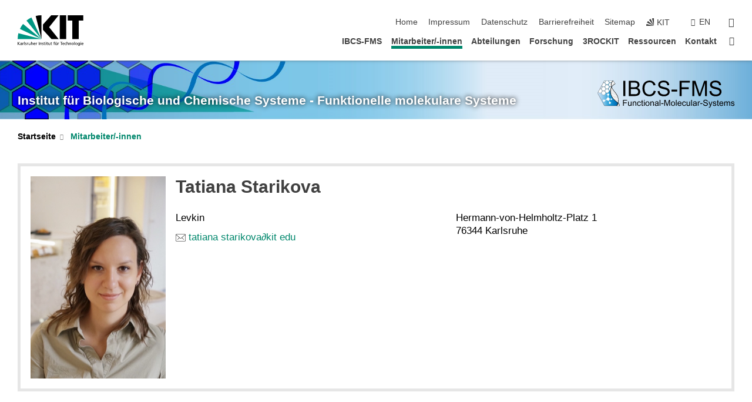

--- FILE ---
content_type: text/html; charset=UTF-8
request_url: https://fms.ibcs.kit.edu/deutsch/mitarbeiter_664.php
body_size: 110584
content:
<!DOCTYPE html>
<html class="no-js" lang="de-de">

    <head> <!-- PageID 88 -->        <meta charset="utf-8">
<meta http-equiv="X-UA-Compatible" content="IE=edge">
<meta name="format-detection" content="telephone=no">
<meta name="viewport" content="width=device-width, initial-scale=1.0">
<meta name="theme-color" content="#009682">
<link rel="search" type="application/opensearchdescription+xml" href="https://www.kit.edu/opensearch.xml" title="KIT Search" />

<link rel="stylesheet" href="https://static.scc.kit.edu/fancybox/dist/jquery.fancybox.min.css" />
<link rel="stylesheet" href="https://static.scc.kit.edu/kit-2020/fontawesome/css/all.min.css">

<link rel="stylesheet" type="text/css" href="/deutsch/31.php" />

<link rel="stylesheet" type="text/css" href="/deutsch/7.php.css">
            







<link rel="alternate" href="/deutsch/mitarbeiter_664.php" hreflang="de-DE">
<link rel="alternate" href="/staff_664.php" hreflang="en-US">
<meta name="author" content="Autor" />
<meta name="DC.Creator" content="Autor" />
<meta name="DC.Date" content="09.10.2023 06:37" />
<meta name="DC.Publisher" content="Autor" />
<meta name="DC.Contributor" content="Autor" />
<meta name="DC.Identifier" content="" />
<meta name="DC.Language" content="de-de" />
<meta name="DC.Relation" content="" />
<meta name="DC.Type" content="Text" />
<meta name="DC.Format" content="text/html" />
<meta name="DC.Coverage" content="KIT" />
<meta name="DC.Rights" content="Alle Rechte liegen beim Autor siehe Impressum" />

    <meta name="description" content="Institut f&uuml;r Biologische und Chemische Systeme - Funktionelle molekulare Systeme Institute of Biological and Chemical Systems - Functional Molecular Systems" />
    <meta name="Keywords" content="Chemical, Chemische, Functional, Funktionelle, Biological, Biologische, IBCS, FMS, Braese, Br&auml;se" />
    <!-- <meta http-equiv="cleartype" content="on" /> -->
    

<meta name="KIT.visibility" content="external" />
<link rel="shortcut icon" type="image/x-icon" href="/img/intern/favicon.ico" />










<script src="https://static.scc.kit.edu/kit-2020/js/legacy-compat.js"></script>
<script src="https://static.scc.kit.edu/kit-2020/js/jquery-3.4.1.min.js"></script>
<script src="https://static.scc.kit.edu/kit-2020/js/main.js"></script>
<script src="https://static.scc.kit.edu/kit-2020/js/kit.js"></script>
<script src="https://static.scc.kit.edu/fancybox/dist/jquery.fancybox.min.js"></script>


    <base target="_top" />
    <script src="/deutsch/38.js"></script>








 
        
        <script>document.documentElement.classList.remove('no-js');</script>
        <meta name="projguid" content="2ED997DA55AB4FA18A29A22037BD3D01" />
        <meta name="pageguid" content="9B3CF6304F364D17999EC56B1477E89A" />
        <meta name="is_public" content="true" />
                
        
                
                        <meta name="DC.Title" content="KIT - IBCS-FMS - Mitarbeiter/-innen" /><title>KIT - IBCS-FMS - Mitarbeiter/-innen</title>        
        
    </head>
    <body  class="oe-page" vocab="http://schema.org/" typeof="WebPage">
        
        

    
    
    
    
    
    
    
    
    
    
    
    
    
    
    
    
    
    
    
    
    
    
    
    
    
    
    
    
    
        <header class="page-header">
            <div class="content-wrap">
            
                <div class="logo"><a href="https://www.kit.edu" title="KIT-Homepage"><svg xmlns="http://www.w3.org/2000/svg" viewBox="0 0 196.18 90.32" width="196.18px" height="90.32px" x="0px" y="0px" role="img" aria-labelledby="kit-logo-alt-title">
  <title id="kit-logo-alt-title">KIT - Karlsruher Institut für Technologie</title>
<defs>
<style>.cls-1,.cls-2,.cls-3{fill-rule:evenodd;}.cls-2{fill:#fff;}.cls-3{fill:#009682;}</style></defs>
<path class="cls-1" d="M195.75.47h-46.3V16.23H163V70.59h19.22V16.23h13.54V.47ZM144.84,70.52H125.62V.47h19.22V70.52Zm-22.46,0H101L75.58,43.23V27.61L100.2.39h22L93.87,35.67l28.51,34.85Z" transform="translate(0 -0.39)"></path>
<polygon class="cls-2" points="70.97 70.13 70.97 70.13 70.97 70.13 70.97 70.13 70.97 70.13"></polygon>
<polygon class="cls-2" points="70.97 70.13 70.97 70.13 70.97 70.13 70.97 70.13 70.97 70.13"></polygon>
<path class="cls-3" d="M16.18,26.1A68.63,68.63,0,0,0,6.89,40.71L71,70.52,16.18,26.1Z" transform="translate(0 -0.39)"></path>
<path class="cls-3" d="M71,70.52,41.09,7A69.32,69.32,0,0,0,26.4,16L71,70.52Z" transform="translate(0 -0.39)"></path>
<path class="cls-1" d="M71,70.52,71,.47h-.58a70.22,70.22,0,0,0-16.55,2L71,70.52Z" transform="translate(0 -0.39)"></path>
<polygon class="cls-2" points="70.97 70.13 70.97 70.13 70.97 70.13 70.97 70.13 70.97 70.13 70.97 70.13"></polygon>
<polygon class="cls-2" points="70.97 70.13 70.97 70.13 70.97 70.13 70.97 70.13 70.97 70.13 70.97 70.13"></polygon>
<path class="cls-3" d="M2.28,53.38A70.75,70.75,0,0,0,.05,70.52H71L2.28,53.38Z" transform="translate(0 -0.39)"></path>

<g class="logo-text">

<polygon points="0 87.54 1.25 87.54 1.25 83.28 5.13 87.54 6.95 87.54 2.53 82.95 6.63 78.83 4.97 78.83 1.25 82.67 1.25 78.83 0 78.83 0 87.54 0 87.54"></polygon>
<path d="M8.44,83A2.47,2.47,0,0,1,9,82.68a2.87,2.87,0,0,1,.64-.23,3,3,0,0,1,.67-.08,1.88,1.88,0,0,1,.92.19,1,1,0,0,1,.5.55,2.5,2.5,0,0,1,.15.92H10.61a5.19,5.19,0,0,0-.77.06,4.2,4.2,0,0,0-.79.22,2.55,2.55,0,0,0-.71.38,2.05,2.05,0,0,0-.5.6,2,2,0,0,0-.19.83A2.12,2.12,0,0,0,8,87.23a1.71,1.71,0,0,0,.82.65,3.25,3.25,0,0,0,1.22.21,2.66,2.66,0,0,0,.72-.1,2.2,2.2,0,0,0,.56-.24,2.89,2.89,0,0,0,.42-.32,3.29,3.29,0,0,0,.27-.31h0v.82h1.1a1.47,1.47,0,0,1,0-.25,3.9,3.9,0,0,1,0-.4c0-.16,0-.36,0-.6V84.06a3.5,3.5,0,0,0-.26-1.46,1.78,1.78,0,0,0-.83-.88,3.09,3.09,0,0,0-1.47-.3,4.11,4.11,0,0,0-1.13.17,4.19,4.19,0,0,0-1,.43l.06,1Zm3.42,2.45a1.81,1.81,0,0,1-.2.85,1.57,1.57,0,0,1-.6.6,2,2,0,0,1-1,.22,1.23,1.23,0,0,1-.42-.07,1.5,1.5,0,0,1-.38-.19A1,1,0,0,1,9,86.55a.94.94,0,0,1-.11-.45.88.88,0,0,1,.17-.55,1.22,1.22,0,0,1,.42-.36,2.27,2.27,0,0,1,.57-.2,3.05,3.05,0,0,1,.57-.09,4.36,4.36,0,0,1,.48,0h.37l.38,0v.56Z" transform="translate(0 -0.39)"></path>
<path d="M14.94,87.94h1.18V85a4.09,4.09,0,0,1,.21-1.38,2,2,0,0,1,.6-.89,1.38,1.38,0,0,1,.92-.32,1.77,1.77,0,0,1,.32,0,2,2,0,0,1,.33.09v-1l-.23-.05-.25,0-.29,0a1.76,1.76,0,0,0-.67.15,2,2,0,0,0-.57.4,1.87,1.87,0,0,0-.42.59h0v-1h-1.1v6.37Z" transform="translate(0 -0.39)"></path>
<polygon points="19.87 87.54 21.05 87.54 21.05 78.19 19.87 78.19 19.87 87.54 19.87 87.54"></polygon>
<path d="M22.58,87.74a2.93,2.93,0,0,0,.85.28,5.46,5.46,0,0,0,.9.07,2.87,2.87,0,0,0,.83-.12,2.27,2.27,0,0,0,.71-.36,1.75,1.75,0,0,0,.49-.62,1.91,1.91,0,0,0,.19-.89,1.61,1.61,0,0,0-.15-.73,1.58,1.58,0,0,0-.4-.52,3.29,3.29,0,0,0-.53-.36l-.59-.28a4.54,4.54,0,0,1-.54-.26,1.31,1.31,0,0,1-.39-.34.8.8,0,0,1-.16-.46.71.71,0,0,1,.16-.44.89.89,0,0,1,.41-.25,1.64,1.64,0,0,1,.56-.09l.27,0,.35.07.35.11a1.06,1.06,0,0,1,.26.12l.1-1c-.23-.07-.46-.12-.69-.17a4.66,4.66,0,0,0-.77-.08,2.8,2.8,0,0,0-.88.13,1.91,1.91,0,0,0-.71.36,1.52,1.52,0,0,0-.48.61,2.06,2.06,0,0,0-.17.86,1.34,1.34,0,0,0,.15.66,1.69,1.69,0,0,0,.39.49,5.07,5.07,0,0,0,.54.36l.59.29.54.29a1.62,1.62,0,0,1,.39.33.64.64,0,0,1,.15.43.79.79,0,0,1-.39.71,1.32,1.32,0,0,1-.39.15,1.48,1.48,0,0,1-.41,0,2.58,2.58,0,0,1-.43,0,3.06,3.06,0,0,1-.53-.15,2.59,2.59,0,0,1-.5-.25l-.07,1Z" transform="translate(0 -0.39)"></path>
<path d="M27.9,87.94h1.17V85a4.34,4.34,0,0,1,.22-1.38,1.9,1.9,0,0,1,.6-.89,1.38,1.38,0,0,1,.92-.32,1.77,1.77,0,0,1,.32,0,2,2,0,0,1,.33.09v-1l-.23-.05-.25,0-.3,0a1.76,1.76,0,0,0-.66.15,2.23,2.23,0,0,0-.58.4,2.26,2.26,0,0,0-.42.59h0v-1H27.9v6.37Z" transform="translate(0 -0.39)"></path>
<path d="M38.31,81.57H37.14v3A4.35,4.35,0,0,1,37,85.58a2.31,2.31,0,0,1-.35.83,1.72,1.72,0,0,1-.6.54,1.8,1.8,0,0,1-.87.19,1.31,1.31,0,0,1-.8-.29A1.37,1.37,0,0,1,34,86.1a4.37,4.37,0,0,1-.12-1.23v-3.3H32.68v3.79a3.94,3.94,0,0,0,.25,1.46,1.93,1.93,0,0,0,.79.94,2.5,2.5,0,0,0,1.35.33,2.7,2.7,0,0,0,.85-.14,2.24,2.24,0,0,0,.73-.4,1.76,1.76,0,0,0,.5-.62h0v1h1.13V81.57Z" transform="translate(0 -0.39)"></path>
<path d="M40.23,87.94h1.18V85a4.93,4.93,0,0,1,.11-1.06,2.84,2.84,0,0,1,.35-.83,1.67,1.67,0,0,1,.61-.54,2.06,2.06,0,0,1,.86-.19,1.34,1.34,0,0,1,.81.29,1.44,1.44,0,0,1,.42.75,5.32,5.32,0,0,1,.12,1.23v3.3h1.17V84.16a3.62,3.62,0,0,0-.25-1.47,2,2,0,0,0-.78-.94,2.69,2.69,0,0,0-1.35-.33,2.75,2.75,0,0,0-1.2.28,2.19,2.19,0,0,0-.85.78h0v-3.9H40.23v9.36Z" transform="translate(0 -0.39)"></path>
<path d="M52.67,86.5a2,2,0,0,1-.32.2,3.63,3.63,0,0,1-.48.21,3.41,3.41,0,0,1-.57.16,2.44,2.44,0,0,1-.59.07,2.15,2.15,0,0,1-.8-.15,2.29,2.29,0,0,1-.67-.44,2.1,2.1,0,0,1-.46-.67,2.2,2.2,0,0,1-.17-.86h4.54A5.88,5.88,0,0,0,53,83.59a3.41,3.41,0,0,0-.46-1.14,2.26,2.26,0,0,0-.87-.75,3.11,3.11,0,0,0-1.33-.28,3.21,3.21,0,0,0-1.23.24,2.74,2.74,0,0,0-.94.67,2.87,2.87,0,0,0-.6,1,4.05,4.05,0,0,0-.22,1.29,4.87,4.87,0,0,0,.2,1.42,2.85,2.85,0,0,0,.6,1.08,2.59,2.59,0,0,0,1,.7,3.87,3.87,0,0,0,1.47.25,5.64,5.64,0,0,0,.89-.07,5.74,5.74,0,0,0,.63-.16l.49-.18V86.5Zm-4.06-2.36a2.9,2.9,0,0,1,.14-.62,2,2,0,0,1,.32-.57,1.51,1.51,0,0,1,.51-.42,1.84,1.84,0,0,1,.74-.16,1.74,1.74,0,0,1,.67.14,1.36,1.36,0,0,1,.5.38,1.57,1.57,0,0,1,.31.57,2.15,2.15,0,0,1,.11.68Z" transform="translate(0 -0.39)"></path>
<path d="M54.65,87.94h1.18V85A4.09,4.09,0,0,1,56,83.66a2,2,0,0,1,.61-.89,1.33,1.33,0,0,1,.91-.32,1.77,1.77,0,0,1,.32,0,2,2,0,0,1,.33.09v-1L58,81.46l-.24,0-.3,0a1.76,1.76,0,0,0-.67.15,2,2,0,0,0-.57.4,1.87,1.87,0,0,0-.42.59h0v-1h-1.1v6.37Z" transform="translate(0 -0.39)"></path>
<polygon points="63.02 87.54 64.26 87.54 64.26 78.83 63.02 78.83 63.02 87.54 63.02 87.54"></polygon>
<path d="M66.3,87.94h1.17V85a4.35,4.35,0,0,1,.12-1.06,2.39,2.39,0,0,1,.35-.83,1.72,1.72,0,0,1,.6-.54,2.14,2.14,0,0,1,.87-.19,1.28,1.28,0,0,1,.8.29,1.37,1.37,0,0,1,.42.75,4.78,4.78,0,0,1,.13,1.23v3.3h1.17V84.16a3.8,3.8,0,0,0-.25-1.47,2,2,0,0,0-.78-.94,2.76,2.76,0,0,0-1.36-.33,2.7,2.7,0,0,0-.85.14A2.58,2.58,0,0,0,68,82a1.88,1.88,0,0,0-.5.62h0v-1H66.3v6.37Z" transform="translate(0 -0.39)"></path>
<path d="M73.32,87.74a2.83,2.83,0,0,0,.85.28,5.26,5.26,0,0,0,.89.07,2.82,2.82,0,0,0,.83-.12,2.27,2.27,0,0,0,.71-.36,1.9,1.9,0,0,0,.5-.62,2,2,0,0,0,.18-.89,1.61,1.61,0,0,0-.15-.73,1.69,1.69,0,0,0-.39-.52,3.38,3.38,0,0,0-.54-.36l-.59-.28c-.19-.08-.37-.17-.54-.26a1.45,1.45,0,0,1-.39-.34.73.73,0,0,1-.15-.46.65.65,0,0,1,.15-.44,1,1,0,0,1,.41-.25,1.69,1.69,0,0,1,.56-.09l.27,0,.35.07a2.89,2.89,0,0,1,.35.11,1.14,1.14,0,0,1,.27.12l.1-1c-.23-.07-.47-.12-.7-.17a4.55,4.55,0,0,0-.77-.08,2.8,2.8,0,0,0-.88.13,1.91,1.91,0,0,0-.71.36,1.72,1.72,0,0,0-.48.61,2.06,2.06,0,0,0-.17.86,1.34,1.34,0,0,0,.15.66,1.57,1.57,0,0,0,.4.49,4.1,4.1,0,0,0,.53.36l.59.29c.2.1.38.19.54.29a1.44,1.44,0,0,1,.39.33.71.71,0,0,1,.16.43.83.83,0,0,1-.12.43.75.75,0,0,1-.28.28,1.32,1.32,0,0,1-.39.15,1.48,1.48,0,0,1-.41,0,2.58,2.58,0,0,1-.43,0,2.74,2.74,0,0,1-.52-.15,3,3,0,0,1-.51-.25l-.06,1Z" transform="translate(0 -0.39)"></path>
<path d="M82,81.57H80.33V79.73l-1.17.37v1.47H77.72v1h1.44v3.72a2.07,2.07,0,0,0,.24,1.05,1.45,1.45,0,0,0,.67.6,2.55,2.55,0,0,0,1.05.2,2.35,2.35,0,0,0,.54-.06l.46-.12v-1a1.7,1.7,0,0,1-.33.15,1.37,1.37,0,0,1-.47.07,1,1,0,0,1-.5-.13.92.92,0,0,1-.35-.38,1.33,1.33,0,0,1-.14-.63V82.52H82v-1Z" transform="translate(0 -0.39)"></path>
<path d="M83.57,87.94h1.17V81.57H83.57v6.37Zm1.24-9.11H83.49v1.32h1.32V78.83Z" transform="translate(0 -0.39)"></path>
<path d="M90.19,81.57H88.51V79.73l-1.17.37v1.47H85.9v1h1.44v3.72a2.07,2.07,0,0,0,.24,1.05,1.4,1.4,0,0,0,.67.6,2.55,2.55,0,0,0,1,.2,2.42,2.42,0,0,0,.54-.06l.45-.12v-1a1.43,1.43,0,0,1-.79.22A.93.93,0,0,1,89,87a.86.86,0,0,1-.35-.38,1.33,1.33,0,0,1-.14-.63V82.52h1.68v-1Z" transform="translate(0 -0.39)"></path>
<path d="M97.22,81.57H96.05v3a4.35,4.35,0,0,1-.12,1.06,2.31,2.31,0,0,1-.35.83A1.72,1.72,0,0,1,95,87a1.8,1.8,0,0,1-.87.19,1.33,1.33,0,0,1-.8-.29,1.37,1.37,0,0,1-.42-.75,4.37,4.37,0,0,1-.12-1.23v-3.3H91.59v3.79a3.94,3.94,0,0,0,.25,1.46,2,2,0,0,0,.79.94,2.5,2.5,0,0,0,1.35.33,2.7,2.7,0,0,0,.85-.14,2.24,2.24,0,0,0,.73-.4,1.76,1.76,0,0,0,.5-.62h0v1h1.13V81.57Z" transform="translate(0 -0.39)"></path>
<path d="M102.53,81.57h-1.69V79.73l-1.17.37v1.47H98.23v1h1.44v3.72a2.07,2.07,0,0,0,.24,1.05,1.45,1.45,0,0,0,.67.6,2.59,2.59,0,0,0,1,.2,2.35,2.35,0,0,0,.54-.06l.46-.12v-1a1.7,1.7,0,0,1-.33.15,1.33,1.33,0,0,1-.47.07,1,1,0,0,1-.5-.13,1,1,0,0,1-.35-.38,1.33,1.33,0,0,1-.14-.63V82.52h1.69v-1Z" transform="translate(0 -0.39)"></path>
<path d="M108.16,87.94h1.17V82.52H111v-1h-1.69v-.68a3.7,3.7,0,0,1,0-.6,1.23,1.23,0,0,1,.15-.48.81.81,0,0,1,.34-.32,1.48,1.48,0,0,1,.61-.11h.3l.26.06,0-1-.37,0-.42,0a2.69,2.69,0,0,0-1.06.18,1.49,1.49,0,0,0-.66.52,2.13,2.13,0,0,0-.32.8,5,5,0,0,0-.09,1.06v.58h-1.5v1h1.5v5.42Z" transform="translate(0 -0.39)"></path>
<path d="M113.39,80.6h1.17V79.35h-1.17V80.6Zm2,0h1.17V79.35h-1.17V80.6Zm2.37,1h-1.18v3a4.37,4.37,0,0,1-.11,1.06,2.5,2.5,0,0,1-.35.83,1.67,1.67,0,0,1-.61.54,1.79,1.79,0,0,1-.86.19,1.34,1.34,0,0,1-.81-.29,1.51,1.51,0,0,1-.42-.75,5.26,5.26,0,0,1-.12-1.23v-3.3h-1.17v3.79a3.75,3.75,0,0,0,.25,1.46,2,2,0,0,0,.78.94,2.5,2.5,0,0,0,1.35.33,2.72,2.72,0,0,0,.86-.14,2.47,2.47,0,0,0,.73-.4,1.88,1.88,0,0,0,.5-.62h0v1h1.14V81.57Z" transform="translate(0 -0.39)"></path>
<path d="M119.73,87.94h1.17V85a4.34,4.34,0,0,1,.22-1.38,1.9,1.9,0,0,1,.6-.89,1.38,1.38,0,0,1,.92-.32,1.77,1.77,0,0,1,.32,0,2,2,0,0,1,.33.09v-1l-.24-.05-.24,0-.3,0a1.76,1.76,0,0,0-.66.15,2.23,2.23,0,0,0-.58.4,2.26,2.26,0,0,0-.42.59h0v-1h-1.1v6.37Z" transform="translate(0 -0.39)"></path>
<polygon points="129.83 87.54 131.08 87.54 131.08 79.93 133.78 79.93 133.78 78.83 127.12 78.83 127.12 79.93 129.83 79.93 129.83 87.54 129.83 87.54"></polygon>
<path d="M138.8,86.5a1.52,1.52,0,0,1-.31.2,3.63,3.63,0,0,1-.48.21,3.41,3.41,0,0,1-.57.16,2.46,2.46,0,0,1-.6.07,2.09,2.09,0,0,1-.79-.15,2.16,2.16,0,0,1-.67-.44,2,2,0,0,1-.46-.67,2.2,2.2,0,0,1-.17-.86h4.54a7.08,7.08,0,0,0-.14-1.43,3.23,3.23,0,0,0-.47-1.14,2.23,2.23,0,0,0-.86-.75,3.13,3.13,0,0,0-1.34-.28,3.16,3.16,0,0,0-1.22.24,2.65,2.65,0,0,0-.94.67,2.75,2.75,0,0,0-.61,1,3.79,3.79,0,0,0-.21,1.29,4.56,4.56,0,0,0,.2,1.42,2.85,2.85,0,0,0,.6,1.08,2.52,2.52,0,0,0,1,.7,3.81,3.81,0,0,0,1.46.25,4.67,4.67,0,0,0,1.53-.23l.48-.18V86.5Zm-4.05-2.36a2.9,2.9,0,0,1,.14-.62,1.78,1.78,0,0,1,.32-.57,1.51,1.51,0,0,1,.51-.42,1.8,1.8,0,0,1,.74-.16,1.74,1.74,0,0,1,.67.14,1.45,1.45,0,0,1,.5.38,1.74,1.74,0,0,1,.31.57,2.15,2.15,0,0,1,.1.68Z" transform="translate(0 -0.39)"></path>
<path d="M144.93,81.67l-.41-.12a4,4,0,0,0-.5-.09,4.75,4.75,0,0,0-.51,0,3.75,3.75,0,0,0-1.33.25,3.06,3.06,0,0,0-1,.69,3,3,0,0,0-.66,1.06,3.59,3.59,0,0,0-.23,1.34,3.73,3.73,0,0,0,.23,1.29,3.2,3.2,0,0,0,.67,1,3.05,3.05,0,0,0,1,.72,3.35,3.35,0,0,0,1.32.27l.46,0a3,3,0,0,0,.51-.08,2.24,2.24,0,0,0,.5-.16l-.08-1a3,3,0,0,1-.4.2,3.6,3.6,0,0,1-.44.12,2.15,2.15,0,0,1-.43,0,2.24,2.24,0,0,1-.8-.14,1.69,1.69,0,0,1-.59-.37,1.93,1.93,0,0,1-.41-.54,2.54,2.54,0,0,1-.24-.65,3.23,3.23,0,0,1-.08-.68,2.91,2.91,0,0,1,.14-.89,2.41,2.41,0,0,1,.4-.76,1.87,1.87,0,0,1,.64-.54,2,2,0,0,1,.87-.2,2.72,2.72,0,0,1,.61.07,2.81,2.81,0,0,1,.66.21l.1-1Z" transform="translate(0 -0.39)"></path>
<path d="M146.26,87.94h1.17V85a4.93,4.93,0,0,1,.11-1.06,2.61,2.61,0,0,1,.36-.83,1.64,1.64,0,0,1,.6-.54,2.07,2.07,0,0,1,.87-.19,1.33,1.33,0,0,1,.8.29,1.37,1.37,0,0,1,.42.75,4.82,4.82,0,0,1,.12,1.23v3.3h1.18V84.16a3.79,3.79,0,0,0-.26-1.47,1.91,1.91,0,0,0-.78-.94,2.8,2.8,0,0,0-2.54,0,2.13,2.13,0,0,0-.85.78h0v-3.9h-1.17v9.36Z" transform="translate(0 -0.39)"></path>
<path d="M153.81,87.94H155V85a4.35,4.35,0,0,1,.12-1.06,2.39,2.39,0,0,1,.35-.83,1.72,1.72,0,0,1,.6-.54,2.1,2.1,0,0,1,.87-.19,1.28,1.28,0,0,1,.8.29,1.37,1.37,0,0,1,.42.75,4.78,4.78,0,0,1,.13,1.23v3.3h1.17V84.16a3.8,3.8,0,0,0-.25-1.47,1.93,1.93,0,0,0-.79-.94,2.82,2.82,0,0,0-2.2-.19,2.58,2.58,0,0,0-.73.4,1.88,1.88,0,0,0-.5.62h0v-1h-1.14v6.37Z" transform="translate(0 -0.39)"></path>
<path d="M160.94,84.76a3.73,3.73,0,0,0,.23,1.29,3.2,3.2,0,0,0,.67,1,3.05,3.05,0,0,0,1,.72,3.35,3.35,0,0,0,1.32.27,3.26,3.26,0,0,0,1.31-.27,2.86,2.86,0,0,0,1-.72,3.2,3.2,0,0,0,.67-1,4,4,0,0,0,.24-1.29,3.8,3.8,0,0,0-.24-1.34,3.09,3.09,0,0,0-.65-1.06,3.21,3.21,0,0,0-1-.69,3.65,3.65,0,0,0-1.32-.25,3.75,3.75,0,0,0-1.33.25,3.28,3.28,0,0,0-1,.69,3.12,3.12,0,0,0-.66,1.06,3.8,3.8,0,0,0-.23,1.34Zm1.25,0a2.9,2.9,0,0,1,.13-.89,2.6,2.6,0,0,1,.39-.76,1.8,1.8,0,0,1,1.47-.74,1.89,1.89,0,0,1,.84.2,2,2,0,0,1,.62.54,2.6,2.6,0,0,1,.39.76,2.91,2.91,0,0,1,.14.89,3.23,3.23,0,0,1-.08.68,2.52,2.52,0,0,1-.23.65,2.07,2.07,0,0,1-.39.54,1.62,1.62,0,0,1-.55.37,1.91,1.91,0,0,1-.74.14,2,2,0,0,1-.74-.14,1.76,1.76,0,0,1-.56-.37,2.07,2.07,0,0,1-.39-.54,3,3,0,0,1-.23-.65,3.21,3.21,0,0,1-.07-.68Z" transform="translate(0 -0.39)"></path>
<polygon points="169.06 87.54 170.24 87.54 170.24 78.19 169.06 78.19 169.06 87.54 169.06 87.54"></polygon>
<path d="M171.89,84.76a3.73,3.73,0,0,0,.23,1.29,3.2,3.2,0,0,0,.67,1,3.05,3.05,0,0,0,1,.72,3.35,3.35,0,0,0,1.32.27,3.26,3.26,0,0,0,1.31-.27,2.86,2.86,0,0,0,1-.72,3.2,3.2,0,0,0,.67-1,3.73,3.73,0,0,0,.23-1.29,3.59,3.59,0,0,0-.23-1.34,3,3,0,0,0-.66-1.06,3.06,3.06,0,0,0-1-.69,3.65,3.65,0,0,0-1.32-.25,3.75,3.75,0,0,0-1.33.25,3.17,3.17,0,0,0-1,.69,3,3,0,0,0-.66,1.06,3.8,3.8,0,0,0-.23,1.34Zm1.24,0a2.91,2.91,0,0,1,.14-.89,2.6,2.6,0,0,1,.39-.76,1.93,1.93,0,0,1,.63-.54,1.89,1.89,0,0,1,.84-.2,1.93,1.93,0,0,1,.84.2,2,2,0,0,1,.62.54,2.6,2.6,0,0,1,.39.76,2.91,2.91,0,0,1,.14.89,3.23,3.23,0,0,1-.08.68,2.52,2.52,0,0,1-.23.65,2.07,2.07,0,0,1-.39.54,1.62,1.62,0,0,1-.55.37,2,2,0,0,1-1.48,0,1.66,1.66,0,0,1-.56-.37,2.07,2.07,0,0,1-.39-.54,3,3,0,0,1-.23-.65,3.23,3.23,0,0,1-.08-.68Z" transform="translate(0 -0.39)"></path>
<path d="M185.49,81.57h-1.08v1h0a1.85,1.85,0,0,0-.45-.59,1.78,1.78,0,0,0-.68-.37,3.06,3.06,0,0,0-1-.14,2.82,2.82,0,0,0-1,.2,2.69,2.69,0,0,0-.8.52,3,3,0,0,0-.56.77,3.62,3.62,0,0,0-.34.92,4.6,4.6,0,0,0-.11,1,4.16,4.16,0,0,0,.17,1.18,3,3,0,0,0,.51,1,2.4,2.4,0,0,0,.85.69,2.75,2.75,0,0,0,1.19.26,3.09,3.09,0,0,0,.8-.11,2.58,2.58,0,0,0,.74-.33,2.06,2.06,0,0,0,.59-.55h0v.63a2.58,2.58,0,0,1-.24,1.16,1.64,1.64,0,0,1-.67.75,2,2,0,0,1-1.06.27,5.6,5.6,0,0,1-.6,0,5.12,5.12,0,0,1-.54-.1l-.54-.18-.62-.26-.12,1.08a7.74,7.74,0,0,0,.89.27,4.17,4.17,0,0,0,.73.13,4.87,4.87,0,0,0,.66,0,4.24,4.24,0,0,0,1.87-.36,2.3,2.3,0,0,0,1.07-1,3.6,3.6,0,0,0,.34-1.65V81.57Zm-3,5.42a1.5,1.5,0,0,1-.74-.18,1.76,1.76,0,0,1-.56-.49,2.41,2.41,0,0,1-.35-.72,3,3,0,0,1-.12-.86,3,3,0,0,1,.07-.66,2.4,2.4,0,0,1,.21-.64,2.06,2.06,0,0,1,.35-.55,1.7,1.7,0,0,1,.5-.38,1.63,1.63,0,0,1,.64-.14,1.81,1.81,0,0,1,.82.2,1.83,1.83,0,0,1,.58.53,2.45,2.45,0,0,1,.34.79,3.56,3.56,0,0,1,.12.94,2.55,2.55,0,0,1-.14.84,2.31,2.31,0,0,1-.38.69,1.78,1.78,0,0,1-.59.46,1.66,1.66,0,0,1-.75.17Z" transform="translate(0 -0.39)"></path>
<path d="M187.57,87.94h1.17V81.57h-1.17v6.37Zm1.24-9.11h-1.32v1.32h1.32V78.83Z" transform="translate(0 -0.39)"></path>
<path d="M195.69,86.5a1.64,1.64,0,0,1-.32.2,3.13,3.13,0,0,1-.48.21,3.58,3.58,0,0,1-.56.16,2.46,2.46,0,0,1-.6.07,2.09,2.09,0,0,1-.79-.15,2.16,2.16,0,0,1-.67-.44,2,2,0,0,1-.46-.67,2.2,2.2,0,0,1-.17-.86h4.54a7.08,7.08,0,0,0-.14-1.43,3.43,3.43,0,0,0-.47-1.14,2.19,2.19,0,0,0-.87-.75,3.08,3.08,0,0,0-1.33-.28,3.25,3.25,0,0,0-1.23.24,2.7,2.7,0,0,0-.93.67,2.75,2.75,0,0,0-.61,1,3.79,3.79,0,0,0-.21,1.29,4.88,4.88,0,0,0,.19,1.42,3,3,0,0,0,.61,1.08,2.55,2.55,0,0,0,1,.7,3.9,3.9,0,0,0,1.47.25,5.44,5.44,0,0,0,.89-.07,6,6,0,0,0,.64-.16l.48-.18V86.5Zm-4.05-2.36a2.4,2.4,0,0,1,.14-.62,2,2,0,0,1,.31-.57,1.66,1.66,0,0,1,.52-.42,1.8,1.8,0,0,1,.74-.16,1.78,1.78,0,0,1,.67.14,1.45,1.45,0,0,1,.5.38,1.55,1.55,0,0,1,.3.57,2.15,2.15,0,0,1,.11.68Z" transform="translate(0 -0.39)"></path>
</g>
</svg>
 </a></div>
            
            
                <div class="navigation">
                    <button class="burger"><svg class="burger-icon" xmlns="http://www.w3.org/2000/svg" xmlns:xlink="http://www.w3.org/1999/xlink" x="0px" y="0px" viewBox="0 0 300 274.5" width="300px" height="274.5px">
    <rect class="burger-top" y="214.4" width="300" height="60.1"/>
    <rect class="burger-middle" y="107.2" width="300" height="60.1"/>
    <rect class="burger-bottom" y="0" width="300" height="60.1"/>
</svg></button>
                    <a id="logo_oe_name" href="/deutsch/index.php">Institut für Biologische und Chemische Systeme - Funktionelle molekulare Systeme</a>
                    <div class="navigation-meta">
                        <ul class="navigation-meta-links">
                            <li aria-label="Navigation überspringen"><a href="#main_content" class="skip_navigation" tabindex="1" accesskey="2">Navigation überspringen</a></li>

                            <li><a accesskey="1" title="Startseite" href="/deutsch/index.php">Home</a></li>
<li><a accesskey="8" href="/deutsch/impressum.php">Impressum</a></li>

<li><a href="/deutsch/datenschutz.php">Datenschutz</a></li>

<li><a href="https://www.kit.edu/redirect.php?page=barriere&lang=DEU" target="\#A4636DEABB59442D84DAA4CDE1C05730">Barrierefreiheit</a></li>

<li><a accesskey="3" href="/deutsch/sitemap.php">Sitemap</a></li>

                            
                            <li><a href="https://www.kit.edu" title="KIT-Homepage"><span class="svg-icon"><svg xmlns="http://www.w3.org/2000/svg" xmlns:xlink="http://www.w3.org/1999/xlink" x="0px" y="0px" viewBox="0 0 299.4 295.7" width="299.4px" height="295.7px" role="img"><title></title><polygon points="299.3,295.7 299.3,295.6 299.3,295.6 "/><polygon points="299.3,295.6 299.3,295.6 299.3,295.6 "/><path d="M67.9,108.1c-15.6,18.9-28.8,39.6-39.3,61.7l270.6,125.9L67.9,108.1z"/><path d="M299.2,295.6L173,27.2c-22.2,10.2-43,23.1-62,38.4l188.3,230.1L299.2,295.6z"/><polygon points="299.3,295.6 299.3,295.6 299.3,295.6 299.3,295.5 "/><polygon points="299.3,295.6 299.3,295.6 299.3,295.6 299.3,295.5 "/><path d="M9.3,223.2c-6.1,23.7-9.2,48-9.3,72.5h299.2L9.3,223.2z"/><path d="M299.3,295.6l0.1-295.6c-0.8,0-1.5-0.1-2.2-0.1c-23.6,0-47,2.8-69.9,8.4L299.3,295.6L299.3,295.6z"/></svg></span><span>KIT</span></a></li>
                            
                        </ul>
                        <div class="navigation-language"><ul><li><a hreflang="en" href="/staff_664.php">en</a></li></ul></div>                        <div class="navigation-search">
                            <div class="search-form">
                                <form action="https://fms.ibcs.kit.edu/deutsch/search.php">
                                    <input id="meta_search_input" type="search" name="searchquery" placeholder="suchen" aria-label="suchen" size="1" required="required"/>
                                    <input name="local_search" type="hidden" value="true">                                    <button><span>suchen</span></button>
                                </form>
                            </div><a id="meta_search_label" role="switch" aria-checked="false" class="search-trigger" title="suchen" href="#"><span>suchen</span></a>
                        </div>
                                            </div>
                    <nav class="navigation-main">
                        <ul class="navigation-l1"><li class="flyout "><a href="/deutsch/325.php">IBCS-FMS</a><div class="dropdown"><ul class="navigation-breadcrumb"><li class="home"><button><span>Start</span></button></li><li><span>IBCS-FMS</span></li></ul><a class="parent" href="/deutsch/325.php">IBCS-FMS</a><ul class="navigation-l2"><li class=""><a href="/deutsch/pressemitteilungen.php" class="link">Neuigkeiten</a></li><li class=""><a href="/deutsch/mitarbeiter.php" class="link">Mitarbeiter/-innen</a></li><li class=""><a href="/deutsch/arbeitsgruppen.php" class="link">Abteilungen</a></li><li class=""><a href="/deutsch/327.php" class="link">Forschung</a></li><li class=""><a href="/deutsch/offene_stellen.php" class="link">Offene Stellen</a></li><li class=""><a href="/deutsch/365.php" class="link">Kontakt</a></li><li class=""><a href="/deutsch/24.php" class="link">Interne Informationen</a></li></ul></div></li><li class="active "><a href="/deutsch/mitarbeiter.php">Mitarbeiter/-innen</a></li><li class="flyout "><a href="/deutsch/arbeitsgruppen.php">Abteilungen</a><div class="dropdown"><ul class="navigation-breadcrumb"><li class="home"><button><span>Start</span></button></li><li><span>Abteilungen</span></li></ul><a class="parent" href="/deutsch/arbeitsgruppen.php">Abteilungen</a><ul class="navigation-l2"><li class="has-submenu "><a href="/deutsch/650.php" class="link">I. Molecular</a><div class="submenu"><ul class="navigation-breadcrumb"><li class="home"><button><span>Start</span></button></li><li><button>Abteilungen</button></li><li><span>I. Molecular</span></li></ul><a class="parent" href="/deutsch/650.php">I. Molecular</a><ul class="navigation-l3"><li class="has-submenu "><a href="/deutsch/complat.php">ComPlat / Bräse</a><div class="submenu"><ul class="navigation-breadcrumb"><li class="home"><button><span>Start</span></button></li><li><button>Abteilungen</button></li><li><button>I. Molecular</button></li><li><span>ComPlat / Bräse</span></li></ul><a class="parent" href="/deutsch/complat.php">ComPlat / Bräse</a><ul class="navigation-l4"><li class=""><a href="/deutsch/78.php">Mitarbeiter/-innen</a></li><li class="has-submenu "><a href="/deutsch/690.php">Marie-Curie-Stipendiaten</a><div class="submenu"><ul class="navigation-breadcrumb"><li class="home"><button><span>Start</span></button></li><li><button>Abteilungen</button></li><li><button>I. Molecular</button></li><li><button>ComPlat / Bräse</button></li><li><span>Marie-Curie-Stipendiaten</span></li></ul><a class="parent" href="/deutsch/690.php">Marie-Curie-Stipendiaten</a><ul class="navigation-l5"><li class=""><a href="/deutsch/691.php">Ahmetali</a></li><li class=""><a href="/deutsch/692.php">Puttock</a></li></ul></div></li><li class="has-submenu "><a href="/deutsch/535.php">Projekte</a><div class="submenu"><ul class="navigation-breadcrumb"><li class="home"><button><span>Start</span></button></li><li><button>Abteilungen</button></li><li><button>I. Molecular</button></li><li><button>ComPlat / Bräse</button></li><li><span>Projekte</span></li></ul><a class="parent" href="/deutsch/535.php">Projekte</a><ul class="navigation-l5"><li class=""><a href="/deutsch/537.php">LabIMotion</a></li><li class=""><a href="/deutsch/547.php">OCKB</a></li></ul></div></li><li class=""><a href="/deutsch/453.php">Publications</a></li></ul></div></li><li class=""><a href="/deutsch/meier.php">Meier</a></li><li class=""><a href="https://www.ioc.kit.edu/pianowski/">Pianowski</a></li><li class="has-submenu "><a href="/deutsch/waldvogel.php">Waldvogel</a><div class="submenu"><ul class="navigation-breadcrumb"><li class="home"><button><span>Start</span></button></li><li><button>Abteilungen</button></li><li><button>I. Molecular</button></li><li><span>Waldvogel</span></li></ul><a class="parent" href="/deutsch/waldvogel.php">Waldvogel</a><ul class="navigation-l4"><li class=""><a href="/deutsch/778.php">CV of Prof. Dr. S. R. Waldvogel</a></li><li class=""><a href="/deutsch/779.php">Publications</a></li></ul></div></li></ul></div></li><li class="has-submenu "><a href="/deutsch/651.php" class="link">II. (Bio)Medical</a><div class="submenu"><ul class="navigation-breadcrumb"><li class="home"><button><span>Start</span></button></li><li><button>Abteilungen</button></li><li><span>II. (Bio)Medical</span></li></ul><a class="parent" href="/deutsch/651.php">II. (Bio)Medical</a><ul class="navigation-l3"><li class="has-submenu "><a href="/deutsch/orian-rousseau.php">Orian-Rousseau</a><div class="submenu"><ul class="navigation-breadcrumb"><li class="home"><button><span>Start</span></button></li><li><button>Abteilungen</button></li><li><button>II. (Bio)Medical</button></li><li><span>Orian-Rousseau</span></li></ul><a class="parent" href="/deutsch/orian-rousseau.php">Orian-Rousseau</a><ul class="navigation-l4"><li class=""><a href="/deutsch/83.php">Mitarbeiter/-innen</a></li><li class=""><a href="">3ROCKIT</a></li><li class=""><a href="/deutsch/736.php">Highlights</a></li><li class=""><a href="">Organoid Center</a></li><li class=""><a href="/deutsch/438.php">Bilder</a></li><li class=""><a href="/deutsch/288.php">Publikationen</a></li><li class=""><a href="/deutsch/660.php">Offene Stellen</a></li><li class=""><a href="/deutsch/689.php">3ROCKIT</a></li></ul></div></li><li class="has-submenu "><a href="/deutsch/davidson.php">Davidson</a><div class="submenu"><ul class="navigation-breadcrumb"><li class="home"><button><span>Start</span></button></li><li><button>Abteilungen</button></li><li><button>II. (Bio)Medical</button></li><li><span>Davidson</span></li></ul><a class="parent" href="/deutsch/davidson.php">Davidson</a><ul class="navigation-l4"><li class=""><a href="/deutsch/81.php">Mitarbeiter/-innen</a></li><li class=""><a href="/deutsch/266.php">Publikationen</a></li></ul></div></li><li class="has-submenu "><a href="/deutsch/cato.php">Cato</a><div class="submenu"><ul class="navigation-breadcrumb"><li class="home"><button><span>Start</span></button></li><li><button>Abteilungen</button></li><li><button>II. (Bio)Medical</button></li><li><span>Cato</span></li></ul><a class="parent" href="/deutsch/cato.php">Cato</a><ul class="navigation-l4"><li class=""><a href="/deutsch/672.php">Publikationen</a></li></ul></div></li><li class=""><a href="">Erhardt</a></li><li class="has-submenu "><a href="/deutsch/mayer.php">Mayer</a><div class="submenu"><ul class="navigation-breadcrumb"><li class="home"><button><span>Start</span></button></li><li><button>Abteilungen</button></li><li><button>II. (Bio)Medical</button></li><li><span>Mayer</span></li></ul><a class="parent" href="/deutsch/mayer.php">Mayer</a><ul class="navigation-l4"><li class=""><a href="/deutsch/721.php">Mitarbeiter/-innen</a></li></ul></div></li></ul></div></li><li class="has-submenu "><a href="/deutsch/652.php" class="link">III. Material</a><div class="submenu"><ul class="navigation-breadcrumb"><li class="home"><button><span>Start</span></button></li><li><button>Abteilungen</button></li><li><span>III. Material</span></li></ul><a class="parent" href="/deutsch/652.php">III. Material</a><ul class="navigation-l3"><li class="has-submenu "><a href="/deutsch/levkin.php">Levkin</a><div class="submenu"><ul class="navigation-breadcrumb"><li class="home"><button><span>Start</span></button></li><li><button>Abteilungen</button></li><li><button>III. Material</button></li><li><span>Levkin</span></li></ul><a class="parent" href="/deutsch/levkin.php">Levkin</a><ul class="navigation-l4"><li class=""><a href="/deutsch/82.php">Mitarbeiter/-innen</a></li><li class=""><a href="https://www.levkingroup.com/index.php/publications/journals" target="_blank">Publikationen</a></li></ul></div></li></ul></div></li></ul></div></li><li class="flyout "><a href="/deutsch/327.php">Forschung</a><div class="dropdown"><ul class="navigation-breadcrumb"><li class="home"><button><span>Start</span></button></li><li><span>Forschung</span></li></ul><a class="parent" href="/deutsch/327.php">Forschung</a><ul class="navigation-l2"><li class="has-submenu "><a href="/deutsch/307.php" class="link">Ehemalige PIs</a><div class="submenu"><ul class="navigation-breadcrumb"><li class="home"><button><span>Start</span></button></li><li><button>Forschung</button></li><li><span>Ehemalige PIs</span></li></ul><a class="parent" href="/deutsch/307.php">Ehemalige PIs</a><ul class="navigation-l3"><li class="has-submenu "><a href="/deutsch/delaittre.php">Delaittre</a><div class="submenu"><ul class="navigation-breadcrumb"><li class="home"><button><span>Start</span></button></li><li><button>Forschung</button></li><li><button>Ehemalige PIs</button></li><li><span>Delaittre</span></li></ul><a class="parent" href="/deutsch/delaittre.php">Delaittre</a><ul class="navigation-l4"><li class=""><a href="/deutsch/311.php">Research</a></li><li class=""><a href="/deutsch/313.php">Publications</a></li><li class=""><a href="/deutsch/315.php">Alumni</a></li></ul></div></li></ul></div></li><li class="has-submenu "><a href="/deutsch/veroeffentlichungen.php" class="link">Veröffentlichungen</a><div class="submenu"><ul class="navigation-breadcrumb"><li class="home"><button><span>Start</span></button></li><li><button>Forschung</button></li><li><span>Veröffentlichungen</span></li></ul><a class="parent" href="/deutsch/veroeffentlichungen.php">Veröffentlichungen</a><ul class="navigation-l3"><li class=""><a href="/deutsch/793.php">Veröffentlichungen 2026</a></li><li class=""><a href="/deutsch/748.php">Veröffentlichungen 2025</a></li><li class=""><a href="/deutsch/686.php">Veröffentlichungen 2024</a></li><li class=""><a href="/deutsch/555.php">Veröffentlichungen 2023</a></li><li class=""><a href="/deutsch/480.php">Veröffentlichungen 2022</a></li><li class=""><a href="/deutsch/393.php">Veröffentlichungen 2021</a></li><li class=""><a href="/deutsch/352.php">Veröffentlichungen 2020</a></li><li class=""><a href="/deutsch/333.php">Veröffentlichungen 2019</a></li><li class=""><a href="/deutsch/353.php">Veröffentlichungen 2018</a></li><li class=""><a href="/deutsch/354.php">Veröffentlichungen 2017</a></li><li class=""><a href="/deutsch/355.php">Veröffentlichungen 2016</a></li><li class=""><a href="/deutsch/356.php">Veröffentlichungen 2015</a></li></ul></div></li></ul></div></li><li class=""><a href="/deutsch/701.php">3ROCKIT</a></li><li class="single "><a href="/deutsch/331.php">Ressourcen</a><div class="dropdown"><ul class="navigation-breadcrumb"><li class="home"><button><span>Start</span></button></li><li><span>Ressourcen</span></li></ul><a class="parent" href="/deutsch/331.php">Ressourcen</a><ul class="navigation-l2"><li class=""><a href="/deutsch/395.php" class="link">Geräte</a></li></ul></div></li><li class=""><a href="/deutsch/365.php">Kontakt</a></li><li class="home"><a href="/deutsch/index.php" title="Startseite"><span>Startseite</span></a></li></ul>                    </nav>
                    <ul class="side-widgets">
                        <li class="meta"><a accesskey="1" title="Startseite" href="/deutsch/index.php">Home</a></li>
<li class="meta"><a accesskey="8" href="/deutsch/impressum.php">Impressum</a></li>

<li class="meta"><a href="/deutsch/datenschutz.php">Datenschutz</a></li>

<li class="meta"><a href="https://www.kit.edu/redirect.php?page=barriere&lang=DEU" target="\#A4636DEABB59442D84DAA4CDE1C05730">Barrierefreiheit</a></li>

<li class="meta"><a accesskey="3" href="/deutsch/sitemap.php">Sitemap</a></li>

                                                <li class="search">
                            <a id="side_widget_search_label" title="suchen"><span>suchen</span></a>
                            <div class="search-form">
                                <form action="https://fms.ibcs.kit.edu/deutsch/search.php">
                                    <input id="side_widget_search_input" type="search" name="searchquery" placeholder="suchen" aria-label="suchen" size="1" required="required"/>
                                    <input name="local_search" type="hidden" value="true">                                    <button><span>suchen</span></button>
                                </form>
                            </div>
                        </li>
                                            </ul>





<!-- 



Institut für Biologische und Chemische Systeme - Funktionelle molekulare Systeme

/deutsch/index.php

 -->







                </div>
            </div>
        </header>


















        <!-- Mittlere Spalte: start -->
        <main>
                                <section class="stage stage-small" role="banner"><img src="/img/IBCS-FMS_Banner_JW_small_v4.jpg" alt="" loading="lazy" width="1920" height="140" />                <div class="content-wrap"><a href="/deutsch/index.php" title="Institut für Biologische und Chemische Systeme - Funktionelle molekulare Systeme">Institut für Biologische und Chemische Systeme - Funktionelle molekulare Systeme</a><a class="logo_oe" href="/deutsch/index.php" title="Institut für Biologische und Chemische Systeme - Funktionelle molekulare Systeme"><img alt="" src="/img/Logo_v4.svg"></a></div>
            </section>
                        <section class="breadcrumbs" style="display:none" role="navigation" aria-label="Breadcrumb">
                <h2 style="display:none; visibility:hidden">&nbsp;</h2>
                <div class="content-wrap">
                    <ul vocab="http://schema.org/" typeof="BreadcrumbList"><li property="itemListElement" typeof="ListItem"><a href="/deutsch/index.php" property="item" typeof="WebPage"><span property="name">Startseite</span></a><meta property="position" content="1"/></li><li property="itemListElement" typeof="ListItem"><a href="/deutsch/mitarbeiter.php" property="item" typeof="WebPage"><span property="name">Mitarbeiter/-innen</span></a><meta property="position" content="2"/></li></ul>                </div>
            </section>
            <section class="breadcrumbs-big" role="navigation" aria-label="Breadcrumb"><h2 style="display:none; visibility:hidden">&nbsp;</h2><ul class="content-wrap"><li class="list"><a href="/deutsch/index.php">Startseite</a><ul><li><a href="/deutsch/325.php">IBCS-FMS</a></li><li><a href="/deutsch/mitarbeiter.php">Mitarbeiter/-innen</a></li><li><a href="/deutsch/arbeitsgruppen.php">Abteilungen</a></li><li><a href="/deutsch/327.php">Forschung</a></li><li><a href="/deutsch/701.php">3ROCKIT</a></li><li><a href="/deutsch/331.php">Ressourcen</a></li><li><a href="/deutsch/365.php">Kontakt</a></li></ul></li><li class="list last"><a href="/deutsch/mitarbeiter.php">Mitarbeiter/-innen</a></li></ul></section>            <div class="side-widgets-trigger"></div>
                    <section class="content-wrap" role="main" id="main_content" tabindex="-1">
                <div class="content">
                    




                    <!-- CONTENT-AREA START -->
                    
                                        
                    
                    
                    <!-- Personenblock START -->


<!-- /deutsch/mitarbeiter_664.php --><div class="full">
<div class="info-container">
    <a name="block664"><!-- Sprungmarke --></a>
<a tabindex="-1" param="nLOhF4cCJwbUuDrC6jdKCyOCCkUgiVOIVkklcrmsSp6QDZ9G%2FpXoPhaqt9xNBcNF%2FqY2Oa1hK4TKPMxPqPHgrQ%3D%3D" href="https://www.kit.edu/vcard.php?id=nLOhF4cCJwbUuDrC6jdKCyOCCkUgiVOIVkklcrmsSp6QDZ9G%2FpXoPhaqt9xNBcNF%2FqY2Oa1hK4TKPMxPqPHgrQ%3D%3D" style="display:none"></a>        <figure>
        <div class="container">
            <picture>
                <img id="portrait_img_664" src="[data-uri]" alt="Tatiana Starikova">            </picture>
                    </div>
    </figure>
        <div class="info-content">
        <h3><span itemprop="givenName">Tatiana</span> <span itemprop="familyName">Starikova</span></h3>
        <div class="info">
            <ul>
<!--
<a id="next664" href="/deutsch/mitarbeiter_726.php" class="list_next"></a>
<a id="prev664" href="/deutsch/mitarbeiter_804.php" class="list_prev"></a>

<a param="iG0%2Fv%2BE0naxLfbFzMtj%2FxBsqOhPI0yLZPseQXYvHCcad27GcVv2plJw9uKfrt0KVyyITIl%2FueSQ8cilD2cQICg%3D%3D" href="https://www.kit.edu/vcard.php?id=iG0%2Fv%2BE0naxLfbFzMtj%2FxBsqOhPI0yLZPseQXYvHCcad27GcVv2plJw9uKfrt0KVyyITIl%2FueSQ8cilD2cQICg%3D%3D" style="float:right" target="_blank" onclick="this.blur()"><img src="https://www.kit.edu/img/intern/vcard.png"></a>-->
<li data-field="Gruppe"><span>Levkin</span></li><li data-field="Email"><span class="title"><img src="/img/intern/mail.svg" alt="" title=""></span><span><span itemprop="email"><a rel="nofollow" href="javascript:void('the emailform is disabled!');">tatiana starikova<span class="caption where_is_it"> </span>∂<span class="caption where_is_it">does-not-exist.</span>kit edu</a></span></span></li>            </ul>
        </div>
        <div class="info">
            <ul>
<li><span>Hermann-von-Helmholtz-Platz 1<br>76344 Karlsruhe</span></li>            </ul>
        </div>
    </div>
</div>
</div>
<script type="text/javascript">
if ((typeof jQuery == "function") && ($(document).wipetouch)) {
    $(document).ready( function () {
        $('#wipe664').before("<div id=\"wipepad664\"></div>")
        $("#wipepad664").css({"width":(parseInt($('#wipe664').css("width")) - 80) + 'px', "position":"absolute", "height":"26px"})
        $('#wipepad664').wipetouch({
            tapToClick: true,
            wipeLeft: function(result) {
                if ($("#next664").length) window.location.href = $("#next664").attr('href')
            },
            wipeRight: function(result) {
                if ($("#prev664").length) window.location.href = $("#prev664").attr('href')
            }
        })
    })
}
</script>
<!--  -->







<!-- Personenblock ENDE -->
 
                                        <!-- CONTENT-AREA END -->
                </div>
            </section>
        </main>
        <!-- Mittlere Spalte: end -->
        <button class="to-top-button" aria-label="zum Seitenanfang"></button>
        
        
        
        
        
        

        
        
        
        
        
        
        
        <footer class="page-footer">
            <div class="content-wrap">
                <div class="column full">


<!-- INFO-AREA START -->


<!-- INFO-AREA END -->
                                            <span class="last_change">letzte Änderung:
                        09.10.2023</span>
                    

                </div>
            </div>
            <div class="footer-meta-navigation">
                <div class="content-wrap">
                    <span class="copyright">KIT – Die Universität in der Helmholtz-Gemeinschaft</span>
                    <ul>
                        <li><a accesskey="1" title="Startseite" href="/deutsch/index.php">Home</a></li>
<li><a accesskey="8" href="/deutsch/impressum.php">Impressum</a></li>

<li><a href="/deutsch/datenschutz.php">Datenschutz</a></li>

<li><a href="https://www.kit.edu/redirect.php?page=barriere&lang=DEU" target="\#A4636DEABB59442D84DAA4CDE1C05730">Barrierefreiheit</a></li>

<li><a accesskey="3" href="/deutsch/sitemap.php">Sitemap</a></li>

                        
                        <li><a href="https://www.kit.edu"><span>KIT</span></a></li>
                        
                    </ul>
                </div>
            </div>
        </footer>
    <script>
    noSpam();
    if (typeof(disable_faq) != 'boolean') {
        collapseFAQ();
    }

</script>

        
    </body>
    </html>
<script>$(document).attr("title", $(document).attr("title") + " - Tatiana Starikova")</script>